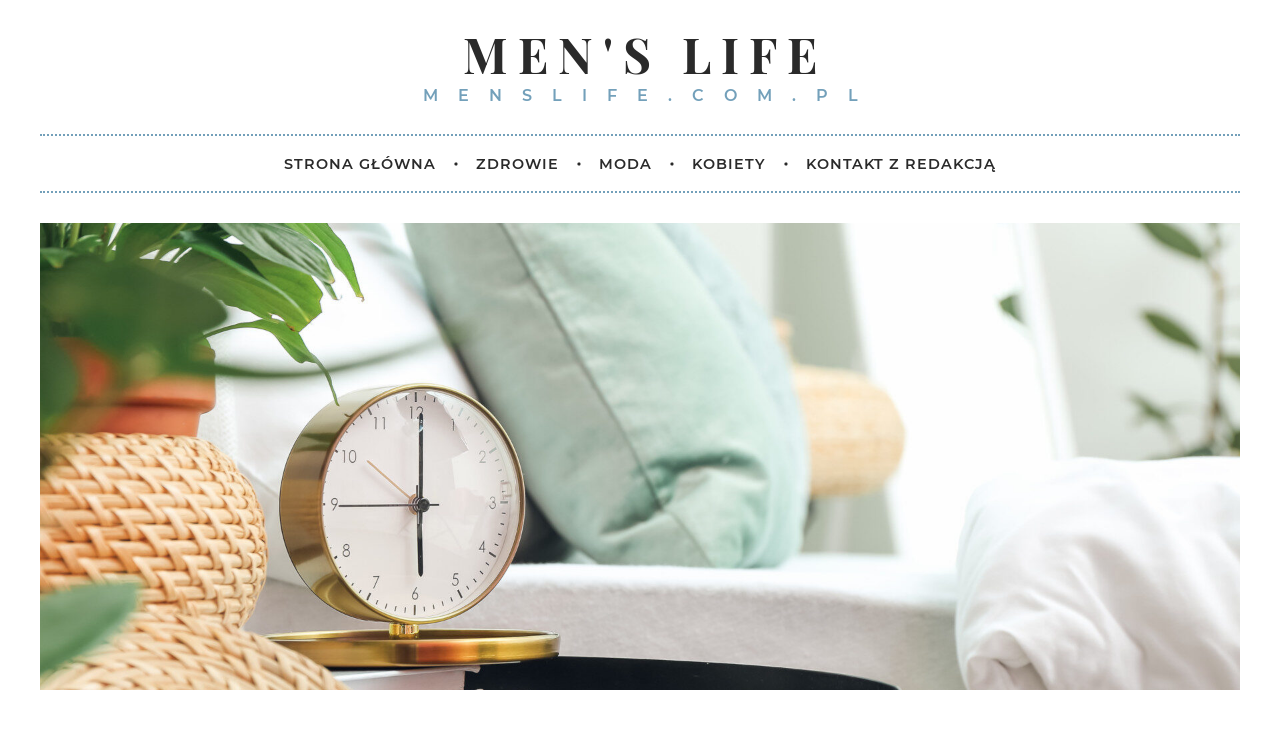

--- FILE ---
content_type: text/html; charset=UTF-8
request_url: https://menslife.com.pl/blog/2023/05/26/sypialnia-w-duchu-eko-jak-w-prosty-sposob-ja-urzadzic/
body_size: 40684
content:
<!doctype html>
<html dir="ltr" lang="pl-PL" prefix="og: https://ogp.me/ns#" class="no-js" lang="pl-PL">
<head>
<meta charset="UTF-8"/>
<meta charset="UTF-8">
<meta http-equiv="X-UA-Compatible" content="IE=edge,chrome=1">
<meta name="viewport" content="width=device-width, initial-scale=1.0">
<meta name="description" content="">
<!-- All in One SEO 4.7.1.1 - aioseo.com -->
<title>Sypialnia w duchu eko: jak w prosty sposób ją urządzić</title>
<meta name="description" content="W tym artykule przedstawimy kilka prostych sposobów, jak w duchu eko urządzić swoją sypialnię, aby czuć się w niej dobrze i jednocześnie dbać o naszą planetę." />
<meta name="robots" content="max-image-preview:large" />
<link rel="canonical" href="https://menslife.com.pl/blog/2023/05/26/sypialnia-w-duchu-eko-jak-w-prosty-sposob-ja-urzadzic/" />
<meta name="generator" content="All in One SEO (AIOSEO) 4.7.1.1" />
<meta property="og:locale" content="pl_PL" />
<meta property="og:site_name" content="Men&#039;s Life |" />
<meta property="og:type" content="article" />
<meta property="og:title" content="Sypialnia w duchu eko: jak w prosty sposób ją urządzić" />
<meta property="og:description" content="W tym artykule przedstawimy kilka prostych sposobów, jak w duchu eko urządzić swoją sypialnię, aby czuć się w niej dobrze i jednocześnie dbać o naszą planetę." />
<meta property="og:url" content="https://menslife.com.pl/blog/2023/05/26/sypialnia-w-duchu-eko-jak-w-prosty-sposob-ja-urzadzic/" />
<meta property="article:published_time" content="2023-05-26T08:04:01+00:00" />
<meta property="article:modified_time" content="2023-05-26T08:04:01+00:00" />
<meta name="twitter:card" content="summary" />
<meta name="twitter:title" content="Sypialnia w duchu eko: jak w prosty sposób ją urządzić" />
<meta name="twitter:description" content="W tym artykule przedstawimy kilka prostych sposobów, jak w duchu eko urządzić swoją sypialnię, aby czuć się w niej dobrze i jednocześnie dbać o naszą planetę." />
<script type="application/ld+json" class="aioseo-schema">
{"@context":"https:\/\/schema.org","@graph":[{"@type":"Article","@id":"https:\/\/menslife.com.pl\/blog\/2023\/05\/26\/sypialnia-w-duchu-eko-jak-w-prosty-sposob-ja-urzadzic\/#article","name":"Sypialnia w duchu eko: jak w prosty spos\u00f3b j\u0105 urz\u0105dzi\u0107","headline":"Sypialnia w duchu eko: jak w prosty spos\u00f3b j\u0105 urz\u0105dzi\u0107","author":{"@id":"https:\/\/menslife.com.pl\/blog\/author\/borbis\/#author"},"publisher":{"@id":"https:\/\/menslife.com.pl\/#organization"},"datePublished":"2023-05-26T10:04:01+02:00","dateModified":"2023-05-26T10:04:01+02:00","inLanguage":"pl-PL","mainEntityOfPage":{"@id":"https:\/\/menslife.com.pl\/blog\/2023\/05\/26\/sypialnia-w-duchu-eko-jak-w-prosty-sposob-ja-urzadzic\/#webpage"},"isPartOf":{"@id":"https:\/\/menslife.com.pl\/blog\/2023\/05\/26\/sypialnia-w-duchu-eko-jak-w-prosty-sposob-ja-urzadzic\/#webpage"},"articleSection":"Czas wolny, Moda, ekologia, ro\u015bliny, sypialnia, zdrowy sen"},{"@type":"BreadcrumbList","@id":"https:\/\/menslife.com.pl\/blog\/2023\/05\/26\/sypialnia-w-duchu-eko-jak-w-prosty-sposob-ja-urzadzic\/#breadcrumblist","itemListElement":[{"@type":"ListItem","@id":"https:\/\/menslife.com.pl\/#listItem","position":1,"name":"Dom","item":"https:\/\/menslife.com.pl\/","nextItem":"https:\/\/menslife.com.pl\/blog\/2023\/#listItem"},{"@type":"ListItem","@id":"https:\/\/menslife.com.pl\/blog\/2023\/#listItem","position":2,"name":"2023","item":"https:\/\/menslife.com.pl\/blog\/2023\/","nextItem":"https:\/\/menslife.com.pl\/blog\/2023\/05\/#listItem","previousItem":"https:\/\/menslife.com.pl\/#listItem"},{"@type":"ListItem","@id":"https:\/\/menslife.com.pl\/blog\/2023\/05\/#listItem","position":3,"name":"May","item":"https:\/\/menslife.com.pl\/blog\/2023\/05\/","nextItem":"https:\/\/menslife.com.pl\/blog\/2023\/05\/26\/#listItem","previousItem":"https:\/\/menslife.com.pl\/blog\/2023\/#listItem"},{"@type":"ListItem","@id":"https:\/\/menslife.com.pl\/blog\/2023\/05\/26\/#listItem","position":4,"name":"26","item":"https:\/\/menslife.com.pl\/blog\/2023\/05\/26\/","nextItem":"https:\/\/menslife.com.pl\/blog\/2023\/05\/26\/sypialnia-w-duchu-eko-jak-w-prosty-sposob-ja-urzadzic\/#listItem","previousItem":"https:\/\/menslife.com.pl\/blog\/2023\/05\/#listItem"},{"@type":"ListItem","@id":"https:\/\/menslife.com.pl\/blog\/2023\/05\/26\/sypialnia-w-duchu-eko-jak-w-prosty-sposob-ja-urzadzic\/#listItem","position":5,"name":"Sypialnia w duchu eko: jak w prosty spos\u00f3b j\u0105 urz\u0105dzi\u0107","previousItem":"https:\/\/menslife.com.pl\/blog\/2023\/05\/26\/#listItem"}]},{"@type":"Organization","@id":"https:\/\/menslife.com.pl\/#organization","name":"Men's Life","url":"https:\/\/menslife.com.pl\/"},{"@type":"Person","@id":"https:\/\/menslife.com.pl\/blog\/author\/borbis\/#author","url":"https:\/\/menslife.com.pl\/blog\/author\/borbis\/","name":"borbis","image":{"@type":"ImageObject","@id":"https:\/\/menslife.com.pl\/blog\/2023\/05\/26\/sypialnia-w-duchu-eko-jak-w-prosty-sposob-ja-urzadzic\/#authorImage","url":"https:\/\/secure.gravatar.com\/avatar\/8720ea57f72ee2c38efb3db4f73299fb?s=96&d=mm&r=g","width":96,"height":96,"caption":"borbis"}},{"@type":"WebPage","@id":"https:\/\/menslife.com.pl\/blog\/2023\/05\/26\/sypialnia-w-duchu-eko-jak-w-prosty-sposob-ja-urzadzic\/#webpage","url":"https:\/\/menslife.com.pl\/blog\/2023\/05\/26\/sypialnia-w-duchu-eko-jak-w-prosty-sposob-ja-urzadzic\/","name":"Sypialnia w duchu eko: jak w prosty spos\u00f3b j\u0105 urz\u0105dzi\u0107","description":"W tym artykule przedstawimy kilka prostych sposob\u00f3w, jak w duchu eko urz\u0105dzi\u0107 swoj\u0105 sypialni\u0119, aby czu\u0107 si\u0119 w niej dobrze i jednocze\u015bnie dba\u0107 o nasz\u0105 planet\u0119.","inLanguage":"pl-PL","isPartOf":{"@id":"https:\/\/menslife.com.pl\/#website"},"breadcrumb":{"@id":"https:\/\/menslife.com.pl\/blog\/2023\/05\/26\/sypialnia-w-duchu-eko-jak-w-prosty-sposob-ja-urzadzic\/#breadcrumblist"},"author":{"@id":"https:\/\/menslife.com.pl\/blog\/author\/borbis\/#author"},"creator":{"@id":"https:\/\/menslife.com.pl\/blog\/author\/borbis\/#author"},"datePublished":"2023-05-26T10:04:01+02:00","dateModified":"2023-05-26T10:04:01+02:00"},{"@type":"WebSite","@id":"https:\/\/menslife.com.pl\/#website","url":"https:\/\/menslife.com.pl\/","name":"Men's Life","inLanguage":"pl-PL","publisher":{"@id":"https:\/\/menslife.com.pl\/#organization"}}]}
</script>
<!-- All in One SEO -->
<!-- <link rel='stylesheet' id='wp-block-library-css' href='https://menslife.com.pl/wp-includes/css/dist/block-library/style.min.css?ver=6.6.4' media='all' /> -->
<link rel="stylesheet" type="text/css" href="//menslife.com.pl/wp-content/cache/menslife.com.pl/wpfc-minified/sdnxvr4/3wobt.css" media="all"/>
<style id='classic-theme-styles-inline-css' type='text/css'>
/*! This file is auto-generated */
.wp-block-button__link{color:#fff;background-color:#32373c;border-radius:9999px;box-shadow:none;text-decoration:none;padding:calc(.667em + 2px) calc(1.333em + 2px);font-size:1.125em}.wp-block-file__button{background:#32373c;color:#fff;text-decoration:none}
</style>
<style id='global-styles-inline-css' type='text/css'>
:root{--wp--preset--aspect-ratio--square: 1;--wp--preset--aspect-ratio--4-3: 4/3;--wp--preset--aspect-ratio--3-4: 3/4;--wp--preset--aspect-ratio--3-2: 3/2;--wp--preset--aspect-ratio--2-3: 2/3;--wp--preset--aspect-ratio--16-9: 16/9;--wp--preset--aspect-ratio--9-16: 9/16;--wp--preset--color--black: #000000;--wp--preset--color--cyan-bluish-gray: #abb8c3;--wp--preset--color--white: #ffffff;--wp--preset--color--pale-pink: #f78da7;--wp--preset--color--vivid-red: #cf2e2e;--wp--preset--color--luminous-vivid-orange: #ff6900;--wp--preset--color--luminous-vivid-amber: #fcb900;--wp--preset--color--light-green-cyan: #7bdcb5;--wp--preset--color--vivid-green-cyan: #00d084;--wp--preset--color--pale-cyan-blue: #8ed1fc;--wp--preset--color--vivid-cyan-blue: #0693e3;--wp--preset--color--vivid-purple: #9b51e0;--wp--preset--gradient--vivid-cyan-blue-to-vivid-purple: linear-gradient(135deg,rgba(6,147,227,1) 0%,rgb(155,81,224) 100%);--wp--preset--gradient--light-green-cyan-to-vivid-green-cyan: linear-gradient(135deg,rgb(122,220,180) 0%,rgb(0,208,130) 100%);--wp--preset--gradient--luminous-vivid-amber-to-luminous-vivid-orange: linear-gradient(135deg,rgba(252,185,0,1) 0%,rgba(255,105,0,1) 100%);--wp--preset--gradient--luminous-vivid-orange-to-vivid-red: linear-gradient(135deg,rgba(255,105,0,1) 0%,rgb(207,46,46) 100%);--wp--preset--gradient--very-light-gray-to-cyan-bluish-gray: linear-gradient(135deg,rgb(238,238,238) 0%,rgb(169,184,195) 100%);--wp--preset--gradient--cool-to-warm-spectrum: linear-gradient(135deg,rgb(74,234,220) 0%,rgb(151,120,209) 20%,rgb(207,42,186) 40%,rgb(238,44,130) 60%,rgb(251,105,98) 80%,rgb(254,248,76) 100%);--wp--preset--gradient--blush-light-purple: linear-gradient(135deg,rgb(255,206,236) 0%,rgb(152,150,240) 100%);--wp--preset--gradient--blush-bordeaux: linear-gradient(135deg,rgb(254,205,165) 0%,rgb(254,45,45) 50%,rgb(107,0,62) 100%);--wp--preset--gradient--luminous-dusk: linear-gradient(135deg,rgb(255,203,112) 0%,rgb(199,81,192) 50%,rgb(65,88,208) 100%);--wp--preset--gradient--pale-ocean: linear-gradient(135deg,rgb(255,245,203) 0%,rgb(182,227,212) 50%,rgb(51,167,181) 100%);--wp--preset--gradient--electric-grass: linear-gradient(135deg,rgb(202,248,128) 0%,rgb(113,206,126) 100%);--wp--preset--gradient--midnight: linear-gradient(135deg,rgb(2,3,129) 0%,rgb(40,116,252) 100%);--wp--preset--font-size--small: 13px;--wp--preset--font-size--medium: 20px;--wp--preset--font-size--large: 36px;--wp--preset--font-size--x-large: 42px;--wp--preset--spacing--20: 0.44rem;--wp--preset--spacing--30: 0.67rem;--wp--preset--spacing--40: 1rem;--wp--preset--spacing--50: 1.5rem;--wp--preset--spacing--60: 2.25rem;--wp--preset--spacing--70: 3.38rem;--wp--preset--spacing--80: 5.06rem;--wp--preset--shadow--natural: 6px 6px 9px rgba(0, 0, 0, 0.2);--wp--preset--shadow--deep: 12px 12px 50px rgba(0, 0, 0, 0.4);--wp--preset--shadow--sharp: 6px 6px 0px rgba(0, 0, 0, 0.2);--wp--preset--shadow--outlined: 6px 6px 0px -3px rgba(255, 255, 255, 1), 6px 6px rgba(0, 0, 0, 1);--wp--preset--shadow--crisp: 6px 6px 0px rgba(0, 0, 0, 1);}:where(.is-layout-flex){gap: 0.5em;}:where(.is-layout-grid){gap: 0.5em;}body .is-layout-flex{display: flex;}.is-layout-flex{flex-wrap: wrap;align-items: center;}.is-layout-flex > :is(*, div){margin: 0;}body .is-layout-grid{display: grid;}.is-layout-grid > :is(*, div){margin: 0;}:where(.wp-block-columns.is-layout-flex){gap: 2em;}:where(.wp-block-columns.is-layout-grid){gap: 2em;}:where(.wp-block-post-template.is-layout-flex){gap: 1.25em;}:where(.wp-block-post-template.is-layout-grid){gap: 1.25em;}.has-black-color{color: var(--wp--preset--color--black) !important;}.has-cyan-bluish-gray-color{color: var(--wp--preset--color--cyan-bluish-gray) !important;}.has-white-color{color: var(--wp--preset--color--white) !important;}.has-pale-pink-color{color: var(--wp--preset--color--pale-pink) !important;}.has-vivid-red-color{color: var(--wp--preset--color--vivid-red) !important;}.has-luminous-vivid-orange-color{color: var(--wp--preset--color--luminous-vivid-orange) !important;}.has-luminous-vivid-amber-color{color: var(--wp--preset--color--luminous-vivid-amber) !important;}.has-light-green-cyan-color{color: var(--wp--preset--color--light-green-cyan) !important;}.has-vivid-green-cyan-color{color: var(--wp--preset--color--vivid-green-cyan) !important;}.has-pale-cyan-blue-color{color: var(--wp--preset--color--pale-cyan-blue) !important;}.has-vivid-cyan-blue-color{color: var(--wp--preset--color--vivid-cyan-blue) !important;}.has-vivid-purple-color{color: var(--wp--preset--color--vivid-purple) !important;}.has-black-background-color{background-color: var(--wp--preset--color--black) !important;}.has-cyan-bluish-gray-background-color{background-color: var(--wp--preset--color--cyan-bluish-gray) !important;}.has-white-background-color{background-color: var(--wp--preset--color--white) !important;}.has-pale-pink-background-color{background-color: var(--wp--preset--color--pale-pink) !important;}.has-vivid-red-background-color{background-color: var(--wp--preset--color--vivid-red) !important;}.has-luminous-vivid-orange-background-color{background-color: var(--wp--preset--color--luminous-vivid-orange) !important;}.has-luminous-vivid-amber-background-color{background-color: var(--wp--preset--color--luminous-vivid-amber) !important;}.has-light-green-cyan-background-color{background-color: var(--wp--preset--color--light-green-cyan) !important;}.has-vivid-green-cyan-background-color{background-color: var(--wp--preset--color--vivid-green-cyan) !important;}.has-pale-cyan-blue-background-color{background-color: var(--wp--preset--color--pale-cyan-blue) !important;}.has-vivid-cyan-blue-background-color{background-color: var(--wp--preset--color--vivid-cyan-blue) !important;}.has-vivid-purple-background-color{background-color: var(--wp--preset--color--vivid-purple) !important;}.has-black-border-color{border-color: var(--wp--preset--color--black) !important;}.has-cyan-bluish-gray-border-color{border-color: var(--wp--preset--color--cyan-bluish-gray) !important;}.has-white-border-color{border-color: var(--wp--preset--color--white) !important;}.has-pale-pink-border-color{border-color: var(--wp--preset--color--pale-pink) !important;}.has-vivid-red-border-color{border-color: var(--wp--preset--color--vivid-red) !important;}.has-luminous-vivid-orange-border-color{border-color: var(--wp--preset--color--luminous-vivid-orange) !important;}.has-luminous-vivid-amber-border-color{border-color: var(--wp--preset--color--luminous-vivid-amber) !important;}.has-light-green-cyan-border-color{border-color: var(--wp--preset--color--light-green-cyan) !important;}.has-vivid-green-cyan-border-color{border-color: var(--wp--preset--color--vivid-green-cyan) !important;}.has-pale-cyan-blue-border-color{border-color: var(--wp--preset--color--pale-cyan-blue) !important;}.has-vivid-cyan-blue-border-color{border-color: var(--wp--preset--color--vivid-cyan-blue) !important;}.has-vivid-purple-border-color{border-color: var(--wp--preset--color--vivid-purple) !important;}.has-vivid-cyan-blue-to-vivid-purple-gradient-background{background: var(--wp--preset--gradient--vivid-cyan-blue-to-vivid-purple) !important;}.has-light-green-cyan-to-vivid-green-cyan-gradient-background{background: var(--wp--preset--gradient--light-green-cyan-to-vivid-green-cyan) !important;}.has-luminous-vivid-amber-to-luminous-vivid-orange-gradient-background{background: var(--wp--preset--gradient--luminous-vivid-amber-to-luminous-vivid-orange) !important;}.has-luminous-vivid-orange-to-vivid-red-gradient-background{background: var(--wp--preset--gradient--luminous-vivid-orange-to-vivid-red) !important;}.has-very-light-gray-to-cyan-bluish-gray-gradient-background{background: var(--wp--preset--gradient--very-light-gray-to-cyan-bluish-gray) !important;}.has-cool-to-warm-spectrum-gradient-background{background: var(--wp--preset--gradient--cool-to-warm-spectrum) !important;}.has-blush-light-purple-gradient-background{background: var(--wp--preset--gradient--blush-light-purple) !important;}.has-blush-bordeaux-gradient-background{background: var(--wp--preset--gradient--blush-bordeaux) !important;}.has-luminous-dusk-gradient-background{background: var(--wp--preset--gradient--luminous-dusk) !important;}.has-pale-ocean-gradient-background{background: var(--wp--preset--gradient--pale-ocean) !important;}.has-electric-grass-gradient-background{background: var(--wp--preset--gradient--electric-grass) !important;}.has-midnight-gradient-background{background: var(--wp--preset--gradient--midnight) !important;}.has-small-font-size{font-size: var(--wp--preset--font-size--small) !important;}.has-medium-font-size{font-size: var(--wp--preset--font-size--medium) !important;}.has-large-font-size{font-size: var(--wp--preset--font-size--large) !important;}.has-x-large-font-size{font-size: var(--wp--preset--font-size--x-large) !important;}
:where(.wp-block-post-template.is-layout-flex){gap: 1.25em;}:where(.wp-block-post-template.is-layout-grid){gap: 1.25em;}
:where(.wp-block-columns.is-layout-flex){gap: 2em;}:where(.wp-block-columns.is-layout-grid){gap: 2em;}
:root :where(.wp-block-pullquote){font-size: 1.5em;line-height: 1.6;}
</style>
<!-- <link rel='stylesheet' id='contact-form-7-css' href='https://menslife.com.pl/wp-content/plugins/contact-form-7/includes/css/styles.css?ver=5.9.8-b-modified-1727417735' media='all' /> -->
<!-- <link rel='stylesheet' id='normalize-css' href='https://menslife.com.pl/wp-content/themes/lifestyle/normalize.css?ver=1.0-b-modified-1609850572' media='all' /> -->
<!-- <link rel='stylesheet' id='font-awesome-css' href='https://menslife.com.pl/wp-content/themes/lifestyle/fa/css/all.min.css?ver=-b-modified-1609851031' media='all' /> -->
<!-- <link rel='stylesheet' id='borbis-css-css' href='https://menslife.com.pl/wp-content/themes/lifestyle/css/style.css?ver=-b-modified-1669205046' media='all' /> -->
<link rel="stylesheet" type="text/css" href="//menslife.com.pl/wp-content/cache/menslife.com.pl/wpfc-minified/eewguv6y/3wobt.css" media="all"/>
<script src='//menslife.com.pl/wp-content/cache/menslife.com.pl/wpfc-minified/kdjbszpr/3wobt.js' type="text/javascript"></script>
<!-- <script type="text/javascript" src="https://menslife.com.pl/wp-content/themes/lifestyle/js/jquery.js?ver=-b-modified-1609850780" id="jquery-js"></script> -->
<!-- <script type="text/javascript" src="https://menslife.com.pl/wp-content/themes/lifestyle/js/lazy.js?ver=-b-modified-1609850781" id="lazy-js"></script> -->
<!-- <script type="text/javascript" src="https://menslife.com.pl/wp-content/themes/lifestyle/js/functions.js?ver=-b-modified-1609850780" id="borbis-js-js"></script> -->
<link rel="https://api.w.org/" href="https://menslife.com.pl/wp-json/" /><link rel="alternate" title="JSON" type="application/json" href="https://menslife.com.pl/wp-json/wp/v2/posts/439" /><link rel="alternate" title="oEmbed (JSON)" type="application/json+oembed" href="https://menslife.com.pl/wp-json/oembed/1.0/embed?url=https%3A%2F%2Fmenslife.com.pl%2Fblog%2F2023%2F05%2F26%2Fsypialnia-w-duchu-eko-jak-w-prosty-sposob-ja-urzadzic%2F" />
<link rel="alternate" title="oEmbed (XML)" type="text/xml+oembed" href="https://menslife.com.pl/wp-json/oembed/1.0/embed?url=https%3A%2F%2Fmenslife.com.pl%2Fblog%2F2023%2F05%2F26%2Fsypialnia-w-duchu-eko-jak-w-prosty-sposob-ja-urzadzic%2F&#038;format=xml" />
<link rel="icon" href="https://menslife.com.pl/wp-content/uploads/sites/2/2021/01/cropped-fav-32x32.png" sizes="32x32" />
<link rel="icon" href="https://menslife.com.pl/wp-content/uploads/sites/2/2021/01/cropped-fav-192x192.png" sizes="192x192" />
<link rel="apple-touch-icon" href="https://menslife.com.pl/wp-content/uploads/sites/2/2021/01/cropped-fav-180x180.png" />
<meta name="msapplication-TileImage" content="https://menslife.com.pl/wp-content/uploads/sites/2/2021/01/cropped-fav-270x270.png" />
<!-- Google tag (gtag.js) --> <script async src="https://www.googletagmanager.com/gtag/js?id=G-R3RXYJ6T91"></script> <script> window.dataLayer = window.dataLayer || []; function gtag(){dataLayer.push(arguments);} gtag('js', new Date()); gtag('config', 'G-R3RXYJ6T91'); </script>
</head>
<body class="post-template-default single single-post postid-439 single-format-standard sypialnia-w-duchu-eko-jak-w-prosty-sposob-ja-urzadzic">
<header role="banner">
<div class="container fullwidth">
<div class="center logo-container">
<a href="https://menslife.com.pl" class="logo">
<div>Men's Life</div>
<div>menslife.com.pl</div>
</a>
</div>
</div>
<div class="container fullwidth">
<div class="menu-container">
<nav role="navigation">
<div class="mobile-menu-toggle">
<i class="fas fa-bars"></i> MENU
</div>
<ul id="menu-menu-1" class="menu"><li id="menu-item-10" class="menu-item menu-item-type-post_type menu-item-object-page menu-item-home menu-item-10"><a href="https://menslife.com.pl/"><span>Strona główna</span></a></li>
<li id="menu-item-11" class="menu-item menu-item-type-taxonomy menu-item-object-category menu-item-11"><a href="https://menslife.com.pl/kategoria/zdrowie/"><span>Zdrowie</span></a></li>
<li id="menu-item-12" class="menu-item menu-item-type-taxonomy menu-item-object-category current-post-ancestor current-menu-parent current-post-parent menu-item-12"><a href="https://menslife.com.pl/kategoria/moda/"><span>Moda</span></a></li>
<li id="menu-item-13" class="menu-item menu-item-type-taxonomy menu-item-object-category menu-item-13"><a href="https://menslife.com.pl/kategoria/kobiety/"><span>Kobiety</span></a></li>
<li id="menu-item-273" class="menu-item menu-item-type-post_type menu-item-object-page menu-item-273"><a href="https://menslife.com.pl/kontakt/"><span>Kontakt z Redakcją</span></a></li>
</ul>					</nav>
</div>
</div>
</header>
<main role="main">
<article id="post-439" class="post-439 post type-post status-publish format-standard hentry category-czas-wolny category-moda tag-ekologia tag-rosliny tag-sypialnia tag-zdrowy-sen">
<div class="container fullwidth">
<div class="post-header-container">
<div class="post-header-bg lazy" data-src="https://menslife.com.pl/wp-content/uploads/sites/2/2023/05/sypialnia-eko-1920x1080.jpg"></div>
</div>
</div>
<div class="container">
<div class="post-content">
<div class="post-title center">
<div class="kategorie">
<a class="kategoria" href="/kategoria/czas-wolny/">Czas wolny</a>
<a class="kategoria" href="/kategoria/moda/">Moda</a>
</div>
<h1 class="title">
Sypialnia w duchu eko: jak w prosty sposób ją urządzić							</h1>
</div>
<p><strong>Obecnie coraz więcej osób zwraca uwagę na ekologię i chce wprowadzić zasady zrównoważonego rozwoju do swojego codziennego życia. Nie inaczej jest w przypadku aranżacji wnętrz, gdzie coraz częściej stosuje się ekologiczne materiały i rozwiązania. Sypialnia to miejsce, gdzie spędzamy dużą część swojego czasu, dlatego warto zadbać o to, aby było to pomieszczenie przyjazne dla środowiska i zdrowe dla nas samych. W tym artykule przedstawimy kilka prostych sposobów, jak w duchu eko urządzić swoją sypialnię, aby czuć się w niej dobrze i jednocześnie dbać o naszą planetę.</strong><span id="more-439"></span></p>
<h2>Naturalne materiały</h2>
<p>Wybierając wyposażenie do swojej sypialni zwracajmy uwagę na materiały, z których są one wykonane. Istotne jest nie tylko to, czy są one estetyczne i pasują do naszego wnętrza, ale także to, czy pozyskano je w sposób ekologiczny oraz, czy nie są szkodliwe dla planety. Warto myśleć też o tym, czy są one trwałe i mogą posłużyć nam przez co najmniej kilka lat, a tym samym ograniczyć liczbę powstających śmieci. Zwróćmy uwagę również na to, w jaki sposób należy je zutylizować – czy nadają się do recyklingu?</p>
<p>Materiałami, które świetnie sprawdzają się w ekologicznych sypialniach jeśli chodzi o tekstylia, są bawełna czy len. To naturalne włókna, których odpowiednie użytkowanie i konserwacja pozwalają cieszyć się nimi przez wiele lat. Dodatkowo, są niezwykle przewiewne i pozwalają skórze swobodnie oddychać, co wpływa korzystnie na higienę łóżka i nasze zdrowie. Jeśli chodzi o dodatki, śmiało sięgajmy po przedmioty wyplecione z wikliny czy trawy morskiej. Świetnie sprawdzają się one jako kosze do przechowywania czy ścienne ozdoby. Kolejnym naturalnym materiałem, który szturmem podbija sypialnie w stylu boho, są sznurki. Prezentują się one świetnie jako makramy czy ozdoby poduszek i koców.</p>
<p>Prostym sposobem na urządzenie sypialni w stylu eko jest również skorzystanie z mebli czy ozdób z drugiego obiegu. To tańsza i bardziej ekologiczna alternatywa kupowania nowego wyposażenia w wielkich marketach. W sieci, na pchlich targach czy w komisach znajdziemy wiele oryginalnych mebli i dodatków w dobrym stanie, które mogą stać się cenną ozdobą naszej sypialni. Nie bójmy się kupować używanych rzeczy i cieszmy się z tego, że znów mogą one służyć ludziom.</p>
<p>W ekologicznej sypialni z powodzeniem możesz wykorzystać także przedmioty, których pierwotne przeznaczenie było inne. Przez ostatnie kilka lat niezwykle popularne stało się wykorzystywanie palet jako stelaży i ram do łóżek. To ciekawe i ekologiczne rozwiązanie, które nie tylko dobrze wygląda, ale poprawia także cyrkulację powietrza pod materacem.</p>
<h2>Wyposażenie łóżka z certyfikatami</h2>
<p>Nie wierz we wszystkie zapewnienia sprzedawców, jeśli chodzi o ekologiczne wyposażenie sypialni. Zanim zdecydujesz się na zakup lnianej poszewki, zapytaj o przyznane je certyfikaty i standardy wykonania. Produkty włókiennicze oznaczone takimi wyróżnieniami są wolne od szkodliwych substancji, a ich używanie nie jest szkodliwe dla ciała i ekosystemu. Warto zwracać uwagę na takie pozorne drobnostki, ponieważ to od nich zależy przyszłość ekologicznej produkcji włókienniczej w godnych warunkach. Takie same pytania powinniśmy zadać sprzedawcy podczas wyboru materaca do naszej sypialni. Jak wiadomo, materac to centrum tego pomieszczenia i najważniejszy element jego wyposażenia, od którego zależy wygoda naszego snu i dobre samopoczucie. Jednak do produkcji materaców można wykorzystywać szkodliwe substancje, takie jak toksyczne kleje czy barwniki. Jeśli chcesz mieć pewność, że Twój materac został wykonany zgodnie z ekologicznymi standardami, zdecyduj się na taki oznaczony specjalnymi certyfikatami.</p>
<h2>Unikaj sztucznych substancji</h2>
<p>Nie tylko tekstylia czy materace mogą być źródłem szkodliwych substancji w naszej sypialni. Remont i urządzanie nowego wnętrza to czas, w którym operujemy dużą ilością klejów, farb czy innych materiałów budowlanych. Przy ich wyborze zwracajmy uwagę na to, czy ich wdychanie, czy rozpylanie może być szkodliwe i zachowujmy się zgodnie z zaleceniami zapisanymi na opakowaniach produktu. Postawmy też na częste wietrzenie i poczekajmy z wprowadzeniem się do sypialni aż zapach remontu całkowicie się ulotni.</p>
<p>Przy codziennym sprzątaniu w sypialni zwracajmy uwagę na to, jakie środki czystości wykorzystujemy. Wiele substancji myjących zawiera cząsteczki szkodliwe dla środowiska, które niechcący przenosimy do wody, a później do ziemi. Jeśli chcesz tego uniknąć, postaraj się korzystać z ekologicznych środków czystości. Ten problem zyskał rozgłos już dobrych kilka lat temu, dzięki czemu dziś na półkach wielu sklepów możemy znaleźć środki oznaczone jako nieszkodliwe dla środowiska i dla skóry. Innym sposobem jest wprowadzenie do swojej rutyny sprzątania produktów, których na co dzień używamy w kuchni – octu czy sody oczyszczonej. To prawdziwi zabójcy zanieczyszczeń, którzy potrafią poradzić sobie nawet z najgorszymi tłustymi plamami.</p>
<h2>Oświetlenie</h2>
<p>Za budowanie nastroju w sypialni w ogromnym stopniu odpowiedzialne jest odpowiednie oświetlenie. Dobrze jest różnicować występujące w pomieszczeniu źródła światła tak, żeby móc uzyskać różne efekty – zmysłowy półcień, ułatwiającą nauką czy pracę jasność czy idealne do czytania, czy zabawy telefonem światło punktowe. Jak jednak połączyć korzystanie z wielu elektrycznych lamp z byciem ekologicznym? Możemy zrobić to w prosty sposób: wystarczy zainwestować w energooszczędne żarówki LED oraz sprzęty elektroniczne o wysokiej klasie energooszczędności. Te decyzje mają same pozytywne skutki. Po pierwsze, zmniejszają się nasze rachunki za prąd. Dodatkowo możemy dłużej cieszyć się trwałymi sprzętami, a tym samym ograniczamy liczbę produkowanych odpadów. Wreszcie, działamy ekologicznie i dbamy o dobro naszej planety.</p>
<p>Kolejnym źródłem światła, które świetnie sprawdzi się w sypialni, są świece. Zapewniają one przyjemny, migotliwy poblask i wprowadzają sypialnię w atmosferę intymności. Dodatkowo, mogą otulać nas także pięknym zapachem, który działa uspokajająco i ułatwia zasypianie. Czy jednak wszystkie świece są dobre dla dobra naszego i środowiska? Jeśli chcemy postępować ekologicznie, zdecydujmy się na świece wykonane z naturalnych wosków, takich jak wosk pszczeli czy sojowy. Ich spalanie nie produkuje toksycznego dymu, którego obecność w naszej sypialni z pewnością nie działałaby korzystnie na jakość wypoczynku. Dodatkowym atutem takich świec jest to, że możemy wykonać je samodzielnie i cieszyć się takim zapachem czy kształtem świecy, jaki najbardziej lubimy.</p>
<h2>Rośliny na rzecz ekologii</h2>
<p>Cennym dodatkiem do sypialni urządzonej w duchu eko są żywe rośliny. Ich barwne liście i zachwycające kwiaty mogą ożywić każde wnętrze i dodać mu dozy charakteru. Dodatkowo, wiele roślin doniczkowych ma moc oczyszczania powietrza. Warto połączyć ich naturalną siłę z elektrycznymi oczyszczaczami, by móc oddychać pełną piersią. Jeśli chcesz, by rośliny w Twojej sypialni nie tylko produkowały tlen, ale także wyłapywały szkodliwe drobinki, wybierz skrzydłokwiaty, epipremnum czy sansewierie. To jedne z najsilniejszych naturalnych oczyszczaczy. Pamiętaj, by posadzić je w doniczkach wykonanych z ekologicznych tworzyw, takich jak glina i terakota, ponieważ procesy oczyszczania zachodzą w korzeniach rośliny, a plastik mógłby je ograniczać.</p>
<h2>Ekologiczne dodatki. Gdzie ich szukać?</h2>
<p>Czym można przyozdobić ekologiczną sypialnię i gdzie szukać takich dodatków? Jeśli chcesz, by Twoje miejsce wypoczynku prezentowało się bardziej estetycznie, a jednocześnie zależy Ci na tym, by niepotrzebnie nie kupować kolejnych przedmiotów wykonanych z tworzyw sztucznych, poszukaj piękna wokół siebie. Jednymi z najlepszych dekoracji mogą być przedmioty, których pierwotne przeznaczenie było czysto funkcjonalne. Przykładowo, spójrz na szklane naczynia czy nawet słoik, których używasz w kuchni. Jeśli odpowiednio je zaaranżujesz, mogą sprawdzić się dosłownie w milionie ról! Możesz wykorzystać naturalny klej i przytwierdzić do nich krótkie gałązki, tworząc naturalny świecznik, który będzie dawał niesamowite efekty świetlne. Oklejając je naturalnym sznurkiem jutowym zyskasz ciekawe pojemniki na przykład do przechowywania długopisów. Świetnie sprawdzą się także na półce jako miejsce propagacji szczepek roślin. Interesujący efekt daje szczególnie ekspozycja w jednym miejscu kilku szczepek w zupełnie różnych naczyniach, który daje efekt naturalnego miszmaszu.</p>
<p>Twoimi sprzymierzeńcami w dekorowaniu są także naturalne materiały. Podczas spacerów częściej patrz pod nogi i wyszukuj darów natury, które mogą przyozdobić Twoją sypialnię. Zebrane jesienią i wysuszone w książce liście świetnie zaprezentują się w drewnianej ramce na zdjęcia. Misa wypełniona okazałymi szyszkami będzie świetnym i bardziej naturalnym zastępcą sztucznie perfumowanego pot-pourri. Niezastąpione w dekorowaniu ekologicznej sypialni są także kwiaty – w sezonie mogą to być świeże łąkowe okazy czy nawet kupne bukiety. Zimą zdecydujmy się na suszone bukiety, które będą cieszyć nas swoim widokiem przez cały sezon. W suszonej formie sprawdzają się nie tylko klasyki, takie jak różnokolorowe gipsówki, ale także mniej oczywiste rośliny, takie jak oset.</p>
<h2>Wilgotność i oczyszczanie powietrza</h2>
<p>Jeśli zależy Ci na ekologii, z pewnością docenisz też rozwiązania wspierające życie w zdrowym i bezpiecznym środowisku. Takimi z pewnością są stosowanie w pomieszczeniach nawilżacza oraz oczyszczacza powietrza. Te niewielkie sprzęty są prawdziwymi hitami w miejskich lokalizacjach, ponieważ poprawiają higienę, wyłapują zanieczyszczenia powietrza czy neutralizują alergizujące cząsteczki, takie jak roztocza czy kurz. Dodatkowo, podnoszą wilgotność powietrza w pomieszczeniu, ułatwiając swobodne oddychanie i dbając o odpowiednie nawilżenie śluzówki, a tym samym poprawiając jakość naszego nocnego wypoczynku.</p>
<h2>Artykuł partnera: <a href="https://sleepinghouse.pl/">sleepinghouse.pl</a></h2>
<div class="tagi"><i class="fas fa-tags"></i><strong>Tagi:</strong>
<a href="https://menslife.com.pl/tag/ekologia/">ekologia</a>, 															<a href="https://menslife.com.pl/tag/rosliny/">rośliny</a>, 															<a href="https://menslife.com.pl/tag/sypialnia/">sypialnia</a>, 															<a href="https://menslife.com.pl/tag/zdrowy-sen/">zdrowy sen</a>													</div>
</div>
</div>
<div class="container fullwidth">
<div class="sep"></div>
<div class="row wpisy">                
<div class="col">
<h3 class="title center"><span>Zobacz też</span></h3>
</div>
<div class="col col_4">
<div class="wpis">
<a class="abs-link" href="https://menslife.com.pl/blog/2026/01/30/wieczorna-rutyna-30-minut-ktora-realnie-poprawia-sen/"></a>
<div class="wpis-img">
<img class="lazy" data-src="https://menslife.com.pl/wp-content/uploads/sites/2/2026/01/bedroom_wp_1920-1000x667.jpg" alt="Wieczorna rutyna 30 minut, która realnie poprawia sen">
</div>
<div class="wpis-meta">
<div class="kategorie">
<a class="kategoria" href="https://menslife.com.pl/kategoria/sen/">sen</a>
</div>
<h4 class="center title">Wieczorna rutyna 30 minut, która realnie poprawia sen</h4>
</div>
</div>							</div>
<div class="col col_4">
<div class="wpis">
<a class="abs-link" href="https://menslife.com.pl/blog/2024/07/09/poznaj-ekologiczne-i-naturalne-rozwiazania-w-produktach-sleepmed/"></a>
<div class="wpis-img">
<img class="lazy" data-src="https://menslife.com.pl/wp-content/uploads/sites/2/2024/07/poznaj-ekologiczne-i-naturalne-rozwazania-w-produktach-SleepMed-1000x563.jpg" alt="Poznaj ekologiczne i naturalne rozwiązania w produktach SleepMed!">
</div>
<div class="wpis-meta">
<div class="kategorie">
<a class="kategoria" href="https://menslife.com.pl/kategoria/zdrowie/">Zdrowie</a>
</div>
<h4 class="center title">Poznaj ekologiczne i naturalne rozwiązania w produktach SleepMed!</h4>
</div>
</div>							</div>
<div class="col col_4">
<div class="wpis">
<a class="abs-link" href="https://menslife.com.pl/blog/2024/07/08/zmiana-materaca-sleepmed-czy-od-razu-mozna-zauwazyc-efekty/"></a>
<div class="wpis-img">
<img class="lazy" data-src="https://menslife.com.pl/wp-content/uploads/sites/2/2024/07/zmiana-materaca-SleepMed-czy-od-razu-mozna-zauwazyc-efekty-1-1000x563.jpg" alt="Zmiana materaca SleepMed: czy od razu można zauważyć efekty?">
</div>
<div class="wpis-meta">
<div class="kategorie">
<a class="kategoria" href="https://menslife.com.pl/kategoria/zdrowie/">Zdrowie</a>
</div>
<h4 class="center title">Zmiana materaca SleepMed: czy od razu można zauważyć efekty?</h4>
</div>
</div>							</div>
<div class="col col_4">
<div class="wpis">
<a class="abs-link" href="https://menslife.com.pl/blog/2024/07/08/materace-sleepmed-o-rozmiarze-120x200-najwyzsza-wygoda-dla-singla/"></a>
<div class="wpis-img">
<img class="lazy" data-src="https://menslife.com.pl/wp-content/uploads/sites/2/2024/07/materace-SleepMed-o-rozmiarze-120x200-najwyzsza-wygoda-dla-singla-1000x563.jpg" alt="Materace SleepMed o rozmiarze 120&#215;200 &#8211; najwyższa wygoda dla singla">
</div>
<div class="wpis-meta">
<div class="kategorie">
<a class="kategoria" href="https://menslife.com.pl/kategoria/zdrowie/">Zdrowie</a>
</div>
<h4 class="center title">Materace SleepMed o rozmiarze 120&#215;200 &#8211; najwyższa wygoda dla singla</h4>
</div>
</div>							</div>
<div class="col col_4">
<div class="wpis">
<a class="abs-link" href="https://menslife.com.pl/blog/2024/07/08/czy-poduszka-sleepmed-moze-ulec-zuzyciu/"></a>
<div class="wpis-img">
<img class="lazy" data-src="https://menslife.com.pl/wp-content/uploads/sites/2/2024/07/czy-poduszka-SleepMed-moze-ulec-zuzyciu-1000x563.jpg" alt="Czy poduszka SleepMed może ulec zużyciu?">
</div>
<div class="wpis-meta">
<div class="kategorie">
<a class="kategoria" href="https://menslife.com.pl/kategoria/zdrowie/">Zdrowie</a>
</div>
<h4 class="center title">Czy poduszka SleepMed może ulec zużyciu?</h4>
</div>
</div>							</div>
<div class="col col_4">
<div class="wpis">
<a class="abs-link" href="https://menslife.com.pl/blog/2024/07/08/sprezyna-multipocket-w-materacach-sleepmed-wybor-dla-osob-z-bolem-kregoslupa/"></a>
<div class="wpis-img">
<img class="lazy" data-src="https://menslife.com.pl/wp-content/uploads/sites/2/2024/07/sprezyna-multipocket-w-materacach-SleepMed-wybor-dla-osob-z-bolem-kregoslupa-1000x563.jpg" alt="Sprężyna multipocket w materacach SleepMed: wybór dla osób z bólem kręgosłupa">
</div>
<div class="wpis-meta">
<div class="kategorie">
<a class="kategoria" href="https://menslife.com.pl/kategoria/zdrowie/">Zdrowie</a>
</div>
<h4 class="center title">Sprężyna multipocket w materacach SleepMed: wybór dla osób z bólem kręgosłupa</h4>
</div>
</div>							</div>
</div>
</div>
<div class="container fullwidth">
<div class="sep"></div>
<div class="previous-next">
<div class="previous ">
<div class="pn-bg-img lazy" data-src="https://menslife.com.pl/wp-content/uploads/sites/2/2023/04/skomponuj-komfortowe-lozko-stawiajac-na-produkty-od-sleepmed--1000x563.jpg"></div>
<a class="abs-link" href="https://menslife.com.pl/blog/2023/04/27/skomponuj-komfortowe-lozko-stawiajac-na-produkty-od-sleepmed/"></a>
<h3>
<span class="desc">Poprzedni wpis</span>
<span class="title">Skomponuj komfortowe łóżko, stawiając na produkty od SleepMed</span>
<span class="pn-arrow pn-arrow-prev"><i class="fas fa-long-arrow-alt-left"></i></span>
</h3>
</div>
<div class="next ">
<div class="pn-bg-img lazy" data-src="https://menslife.com.pl/wp-content/uploads/sites/2/2023/07/problem-nietrzymania-moczu-u-mezczyzn-1000x563.jpg"></div>
<a class="abs-link" href="https://menslife.com.pl/blog/2023/07/13/jak-mezczyzna-moze-poradzic-sobie-z-problemem-nietrzymania-moczu/"></a>
<h3>
<span class="desc">Następny wpis</span>
<span class="title">Jak mężczyzna może poradzić sobie z problemem nietrzymania moczu?</span>
<span class="pn-arrow pn-arrow-next"><i class="fas fa-long-arrow-alt-right"></i></span>
</h3>
</div>
</div>
</div>
</article>
</div>
</main>
		<footer>
<div class="container fullwidth">
<div class="sep"></div>
<div class="copyright center">
<div class="row spread">
<div class="col auto">
© 2022 - menslife.com.pl | Realizacja: <a class="borbis" href="https://www.borbis.pl" target="_blank">Borbis Media</a>
</div>
<div class="col auto">
<a style="margin-right: 10px;" href="/lista-najnowszych-artykulow/">Najnowsze artykuły</a>
<a style="margin-right: 10px;" href="/serwisy-lifestyle/">Serwisy Lifestyle</a>
<a href="/polityka-prywatnosci/">Polityka prywatności</a>
</div>
</div>					
</div>
</div>
</footer>
<script type="text/javascript" src="https://menslife.com.pl/wp-includes/js/dist/hooks.min.js?ver=2810c76e705dd1a53b18" id="wp-hooks-js"></script>
<script type="text/javascript" src="https://menslife.com.pl/wp-includes/js/dist/i18n.min.js?ver=5e580eb46a90c2b997e6" id="wp-i18n-js"></script>
<script type="text/javascript" id="wp-i18n-js-after">
/* <![CDATA[ */
wp.i18n.setLocaleData( { 'text direction\u0004ltr': [ 'ltr' ] } );
/* ]]> */
</script>
<script type="text/javascript" src="https://menslife.com.pl/wp-content/plugins/contact-form-7/includes/swv/js/index.js?ver=5.9.8-b-modified-1727417735" id="swv-js"></script>
<script type="text/javascript" id="contact-form-7-js-extra">
/* <![CDATA[ */
var wpcf7 = {"api":{"root":"https:\/\/menslife.com.pl\/wp-json\/","namespace":"contact-form-7\/v1"}};
/* ]]> */
</script>
<script type="text/javascript" id="contact-form-7-js-translations">
/* <![CDATA[ */
( function( domain, translations ) {
var localeData = translations.locale_data[ domain ] || translations.locale_data.messages;
localeData[""].domain = domain;
wp.i18n.setLocaleData( localeData, domain );
} )( "contact-form-7", {"translation-revision-date":"2024-02-05 07:59:38+0000","generator":"GlotPress\/4.0.1","domain":"messages","locale_data":{"messages":{"":{"domain":"messages","plural-forms":"nplurals=3; plural=(n == 1) ? 0 : ((n % 10 >= 2 && n % 10 <= 4 && (n % 100 < 12 || n % 100 > 14)) ? 1 : 2);","lang":"pl"},"Error:":["B\u0142\u0105d:"]}},"comment":{"reference":"includes\/js\/index.js"}} );
/* ]]> */
</script>
<script type="text/javascript" src="https://menslife.com.pl/wp-content/plugins/contact-form-7/includes/js/index.js?ver=5.9.8-b-modified-1727417735" id="contact-form-7-js"></script>
</body>
</html><!-- WP Fastest Cache file was created in 0.4821240901947 seconds, on 30-01-26 16:30:10 --><!-- via php -->